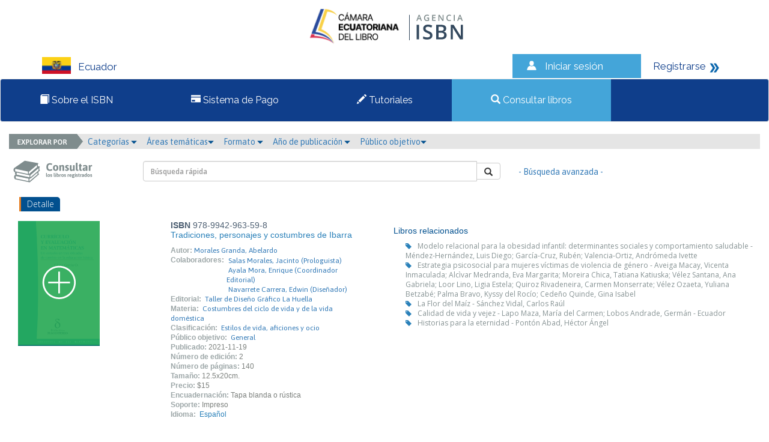

--- FILE ---
content_type: text/html; charset=iso-8859-1
request_url: https://isbnecuador.com/catalogo.php?mode=detalle&nt=80037
body_size: 28798
content:
<html>
<head>
<meta http-equiv="Content-Type" content="text/html; charset=iso-8859-1" />
<link rel="stylesheet" type="text/css" href="css/jquery/alert/jquery.alert.min.css"/>
<link href="https://fonts.googleapis.com/css?family=Raleway" rel="stylesheet">
<link href="css/estilos.css" rel="stylesheet">
<link href="css/bootstrap.css" rel="stylesheet">
<link rel="stylesheet" type="text/css" href="css/jquery/themes/smoothness/jquery-ui.min.css"/>
<link rel="stylesheet" type="text/css" href="css/header_notloggedin.css"/>
<script src="js/jquery.min.js"></script>
<script src="js/jquery/alert/jquery.alert.min.js"></script>
<script src="js/bootstrap.min.js"></script>
<script src="js/librerialogin.js"></script>
<script src="js/eModal.js"></script>
<title>&gt;&gt; Agencias ISBN &lt;&lt;</title>
<!-- Google tag (gtag.js) -->
<script async src="https://www.googletagmanager.com/gtag/js?id=G-DC043DL3Q5"></script>
<script>
  window.dataLayer = window.dataLayer || [];
  function gtag(){dataLayer.push(arguments);}
  gtag('js', new Date());

  gtag('config', 'G-DC043DL3Q5');
</script>
<script>
var answrDismiss=true;

function notification(message,requiresDismiss){
				if(requiresDismiss){
					message+='<br><br><input type="checkbox" id="dismissNotification"> <label for="dismissNotification">Entendido</label>';
					answrDismiss=false;
				}
				eModal.confirm(message, 'Por favor lea la siguiente información')
					.then(confirmCallback);
			}

			function confirmCallback(){
				chckBx=document.getElementById('dismissNotification');
				if(chckBx && !chckBx.checked){
					answrDismiss=false;
					return;
				}
				$("#modal_login").modal('show');
			}

			function launchLogin(){
								$("#modal_login").modal('show');
				}



/**
 * @function => recordar_contrasena {ajax}
 * @description: | Recuperar contraseña,         | 
 * 							 | ok si success, mensaje si no  |
 * @param 	{obj}			frm   [frm.mode, frm.contrasena.value]
 * @param 	{json}		json  [json.mode]
 * @param 	{String}	result
 * @return  {boolean} 
 **/
function recordar_contrasena(){
	frm=document.entryform;
	// var correo=window.prompt("Por favor escriba el correo con el cual est\xE1 registrado en la agencia.");
	$.prompt('Por favor escriba el correo con el cual está registrado en la agencia.',{
	  title:'¿Ha olvidado la contraseña?',
	  callEvent:function(correo){
	  	if(correo == null) return;
			if(!(/(.+)@(.+){2,}\.(.+){2,}/.test(correo))){
				// window.alert('El correo ' + correo + ' no es un correo v\xE1lido.  Por favor intente nuevamente.');
				$("#error_login").show();
				$("#error_login").html(`
					<div class="col-xs-12 col-sm-12 alert alert-danger animated fadeInDown" role="alert" data-notify-position="top-center" style="display: inline-block; margin: 0px auto;  transition: all 0.5s ease-in-out 0s; z-index: 1031; top: -20px; left: 0px; right: 0px;  padding:10px; animation-iteration-count: 1;">
						    <span data-notify="icon"></span> 
						    <span data-notify="title">
						        <div class="alert-icon times-anime">
						                <i class="icon-danger glyphicon glyphicon-remove-sign"></i> ERROR
						        </div>
						    </span>
						    <span data-notify="message">
						    El correo <small style="font-size: 80%;">${correo}</small> no es un correo válido.  Por favor intente nuevamente.
						    </span>
						    <a href="#" target="_blank" data-notify="url"></a></div>
				`);

				return;
			}//END::if

			var json = {mode:'recordar_contrasena', type:frm.mode.value, usuario:correo};
			
			$("#error_login").hide();
			$.ajax({
				type: "POST",
				url: "./index.php",
				data: json,
				success: function(result){
					if(result!="KO"){//if::ok>>mensaje
						$("#error_login").html(`
							<div class="col-xs-12 col-sm-12 alert alert-ifo animated fadeInDown" role="alert" data-notify-position="top-center" style="display: inline-block; margin: 0px auto;  transition: all 0.5s ease-in-out 0s; z-index: 1031; top: -20px; left: 0px; right: 0px;  padding:10px; animation-iteration-count: 1;">
									<span data-notify="icon"></span> 
									<span data-notify="title">
									  <div class="alert-icon times-anime">
									    <i class="icon-ifo 	glyphicon glyphicon-info-sign"></i>
									  </div>
									</span>
									<span data-notify="message">
									  Se han enviado sus datos de acceso al correo <small style="font-size: 80%;"> ${result}</small>.
									  <hr>
									  <b>Verificar la carpeta de spam o mensajes no deseados, en caso de no recibir el correo.</b>
									</span>
									<a href="#" target="_blank" data-notify="url"></a></div>
					  `);
						frm.contrasena.value='';
						$("#error_login").show("slow");
					}
					else{//else::NO=ok>>mensaje
						$("#error_login").html(`
								<div class="col-xs-12 col-sm-12 alert alert-danger animated fadeInDown" role="alert" data-notify-position="top-center" style="display: inline-block; margin: 0px auto;  transition: all 0.5s ease-in-out 0s; z-index: 1031; top: -20px; left: 0px; right: 0px;  padding:10px; animation-iteration-count: 1;">
						    <span data-notify="icon"></span> 
						    <span data-notify="title">
						        <div class="alert-icon times-anime">
						                <i class="icon-danger glyphicon glyphicon-remove-sign"></i> ERROR
						        </div>
						    </span>
						    <span data-notify="message">
						        El correo <small style="font-size: 80%;"> ${correo} </small> no existe en nuestra base de datos.
						    </span>
						    <a href="#" target="_blank" data-notify="url"></a></div>	
						`);
						frm.contrasena.value='';
						$("#error_login").show("slow");
					}//END::if
				}//END::function(result)
			});//END::ajax
	  },
	  input:'text',
	  confirmButton:'Solicitar'
	});

	
$(document).ready(function(){
		$(".popup-content>.input-box>input").keypress(function(e) {
			if(e.which == 13) {
				$(".confirm").click();
			}
		});
	});
	
}//END:function=>recordar_contrasena



/**
 * @function => revisar {ajax}
 * @description: | verificación de login.        | 
 * 							 | ok si success, mensaje si no  |
 * @param 	{obj}			frm   [frm.mode, frm.contrasena.value]
 * @param 	{json}		json  [json.mode]
 * @param 	{String}	result
 * @return  {boolean} 
 **/
function revisar(frm){
var json = {mode:frm.mode.value, usuario:frm.usuario.value, contrasena:frm.contrasena.value};

	$("#error_login").hide();
	$.ajax({
		type: "POST",
		url: "./index.php",
		data: json,
		success: function(result){
			if(result=="OK"){
				if(json.mode=="admin") location.href="admin.php?module=lineas";
				else location.href="user.php?mode=editarEditorXModulo";
			}
			else{
				frm.contrasena.value='';
				$("#error_login").html(`
					<div class="col-xs-12 col-sm-12 alert alert-danger animated fadeInDown" role="alert" data-notify-position="top-center" style="display: inline-block; margin: 0px auto;  transition: all 0.5s ease-in-out 0s; z-index: 1031; top: -20px; left: 0px; right: 0px;  padding:10px; animation-iteration-count: 1;">
			    <span data-notify="icon"></span> 
			    <span data-notify="title">
			        <div class="alert-icon times-anime">
			                <i class="icon-danger glyphicon glyphicon-remove-sign"></i> ERROR
			        </div>
			    </span>
			    <span data-notify="message">
			        Usuario o contrase&ntilde;a incorrecta.
			    </span>
			    <a href="#" target="_blank" data-notify="url"></a></div>	
					`);
				$("#error_login").show("slow");
			}
		}
	});
	return(false);
}//END:function=>revisar
</script>

	<link rel="stylesheet" type="text/css" href="css/slick.css"/>
	<link rel="stylesheet" type="text/css" href="css/slick-theme.css"/>
	<link rel="stylesheet" type="text/css" href="css/font-awesome.min.css"/>
	<script src="js/slick.min.js"></script>
	<script src="js/jquery-ui.min.js"></script>
	<script>
		$(function(e){
				$('.carrusel_catalogo').slick({
					arrows: false,
					dots: true,
					slidesToShow: 5,
					slidesToScroll: 3,
					autoplay: false
				});
		 });
	</script>
	<style>
		.slick-slide {
			height: auto;
		}
	</style>
</head>
<body>
<div class="row">
        <div id="modal_login" class="modal fade emergente-blue">
            <div class="modal-dialog modal-sm">
                <div class="modal-content">
                    <div class="modal-header no-padding">
                        <input type="button" class="boton_titulo active" value="Usuario">
                        <input type="button" class="boton_titulo" value="Administrador"><br>
                    </div>
                    <form name="entryform" action="./index.php" method="post" onSubmit="return revisar(this);">
												<input type="hidden" id="inputMode" name="mode" value="usuario">

                        <div class="modal-body" style="background-color: #FFFFFF">
														<div class="error_login" id="error_login" style="display: none">Usuario o contrase&ntilde;a incorrecta.</div>
                            <div class="form-group">
                                <label for="usuario">N&uacute;mero de documento</label>
                                <div class="input-group">
                                    <div class="input-group-addon"><i style="fon-size:15px; color:#333333;" class="glyphicon glyphicon-user"></i></div>
                                    <input name="usuario" class="form-control" id="usuario" >
                                </div>
                            </div>
                            <div class="form-group">
                                <label for="contrasena">Contrase&#241;a</label>
                                <div class="input-group">
                                    <div class="input-group-addon"><i style="font-size:15px; color:#333333;" class="glyphicon glyphicon-asterisk"></i></div>
                                    <input name="contrasena" type="password" class="form-control" id="contrasena">
                                </div>
                                <a href="#" onClick="recordar_contrasena();" class="help-block light">&iquest;Ha olvidado la contrase&#241;a?</a>
                            </div>                        
                        </div>
                        <div class="modal-footer" style="background-color: #0F3E8B">
                            <input type="submit" class="btn btn-success boton-sucess pull-left" style="background-color: #44A5D9; border-color: #0F3E8B" value="Ingresar">
                            <a href="user.php?mode=registro" class="pull-right light" style="color: #fff">&iquest;Es un usuario nuevo? <i class="glyphicon glyphicon-arrow-right"></i></a>
                        </div>
                    </form>
                </div>
            </div>
        </div>
<div class="contenedor" id="contenedor">

	<div style="text-align:center;">
		<a href="index.php">
	<img style="margin: 5px;" src="./files/parametros/logo/1?size=22353&ext=.png" height="80">			<img src="img/Logo.png">
		</a>
	</div>

<div class="pais col-lg-8 col-md-8 col-sm-12 col-xs-12" id="pais"><img src="img/bandera_EC.png" width="48" height="28" alt="Ecuador"><span>Ecuador</span></div>

<div class="sesion col-lg-2 col-md-2 col-sm-6 col-xs-12 " id="sesion"><img src="img/iconos_06.png" width="22" height="19" alt="Iniciar sesi&oacute;n"><a href="#" data-toggle="modal" onClick="launchLogin();">Iniciar sesi&oacute;n</a></div>
<div class="registrarse col-lg-2 col-md-2 col-sm-6 col-xs-12 " id="registrarse"><a href="user.php?mode=registro">Registrarse</a> 

  <img src="img/iconos_09.png" width="17" height="18" alt="Registrarse"></div>

</div>



<nav  id="myTopnav" class="navbar navbar-default topnav">
  <div class="container-fluid">
	  <div class="navbar-header">
		  <button type="button" class="navbar-toggle">
			<span class="sr-only">Toggle navigation</span>
			<span class="icon-bar"></span>
			<span class="icon-bar"></span>
			<span class="icon-bar"></span>
		  </button>
		  
		</div>
		  <div class="navbar-collapse">
      <ul class="nav navbar-nav">
		 	   <li >
	   <a href="paginas_auxiliares.php?id=2"><span class="glyphicon glyphicon-book"></span> Sobre el ISBN</a>
	   </li>
			   <li >
	   <a href="paginas_auxiliares.php?id=1"><span class="glyphicon glyphicon-credit-card"></span> Sistema de Pago</a>
	   </li>
			   <li >
	  <a href="halp.php"><span class="glyphicon glyphicon-pencil"></span> Tutoriales</a>
	   </li>
	   <li  class="active">
	   <a href="catalogo.php"><span class="glyphicon glyphicon-search"></span> Consultar libros</a></div>
	   </li>
	  </ul>
		
  
  </div>
</nav>

<script>
$(".navbar-toggle").on("click",function(){
  $(".navbar-collapse").toggleClass("desplegado");
});
</script>




<div class="col-md-12">
	<div class="row">
		<div class="col-md-12 menu_buscar">
			<img class="explorador_img" src="img/explorador.png" >
			<div class="btn-group">
				<a href="#" class="dropdown-toggle" data-toggle="dropdown" aria-haspopup="true" aria-expanded="false">Categor&iacute;as <i style="font-size:10px;color:#02508F" class="glyphicon glyphicon-triangle-bottom"></i></a>&nbsp;&nbsp;&nbsp;
					<ul class="dropdown-menu">
					<li><a href="./catalogo.php?mode=busqueda_menu&id_cs=1">Libros de interés general</a></li><li><a href="./catalogo.php?mode=busqueda_menu&id_cs=2">Libros de texto</a></li><li><a href="./catalogo.php?mode=busqueda_menu&id_cs=3">Teoría y ensayo</a></li><li><a href="./catalogo.php?mode=busqueda_menu&id_cs=4">Literatura</a></li><li><a href="./catalogo.php?mode=busqueda_menu&id_cs=5">Libros de arte o gran formato</a></li><li><a href="./catalogo.php?mode=busqueda_menu&id_cs=6">Otros</a></li>					</ul>
			</div>
			<div class="btn-group">
				<a href="#" class="dropdown-toggle" data-toggle="dropdown" aria-haspopup="true" aria-expanded="false">&Aacute;reas tem&aacute;ticas<i style="font-size:10px;color:#02508F" class="glyphicon glyphicon-triangle-bottom"></i></a>&nbsp;&nbsp;&nbsp;
					<ul class="dropdown-menu">
					<li><a href="./catalogo.php?mode=busqueda_menu&id_tm=1">0 - Generalidades</a></li><li><a href="./catalogo.php?mode=busqueda_menu&id_tm=2">100 - Filosofía y psicología</a></li><li><a href="./catalogo.php?mode=busqueda_menu&id_tm=3">200 - Religión</a></li><li><a href="./catalogo.php?mode=busqueda_menu&id_tm=4">300 - Ciencias sociales</a></li><li><a href="./catalogo.php?mode=busqueda_menu&id_tm=5">400  - Lenguas</a></li><li><a href="./catalogo.php?mode=busqueda_menu&id_tm=6">500 - Ciencias naturales y matemáticas</a></li><li><a href="./catalogo.php?mode=busqueda_menu&id_tm=7">600 - Tecnología (Ciencias aplicadas)</a></li><li><a href="./catalogo.php?mode=busqueda_menu&id_tm=8">700 - Las Artes  Bellas artes y artes decorativas</a></li><li><a href="./catalogo.php?mode=busqueda_menu&id_tm=9">800 - Literatura y retórica</a></li><li><a href="./catalogo.php?mode=busqueda_menu&id_tm=10">900 - Geografía e historia</a></li>					</ul>
			</div>
			<div class="btn-group">
				<a href="#" class="dropdown-toggle" data-toggle="dropdown" aria-haspopup="true" aria-expanded="false">Formato <i style="font-size:10px;color:#02508F" class="glyphicon glyphicon-triangle-bottom"></i></a>&nbsp;&nbsp;&nbsp;
					<ul class="dropdown-menu">
						<li><a href="./catalogo.php?mode=busqueda_menu&formato=impreso">Libro impreso en papel</a></li>
						<li><a href="./catalogo.php?mode=busqueda_menu&formato=digital">Publicaci&oacute;n electr&oacute;nica</a></li>
					</ul>
			</div>
			<div class="btn-group">
				<a href="#" class="dropdown-toggle" data-toggle="dropdown" aria-haspopup="true" aria-expanded="false">A&ntilde;o de publicaci&oacute;n <i style="font-size:10px;color:#02508F" class="glyphicon glyphicon-triangle-bottom"></i></a>&nbsp;&nbsp;&nbsp;
					<ul class="dropdown-menu">
					<li><a href="./catalogo.php?mode=busqueda_menu&anio=0">0</a></li><li><a href="./catalogo.php?mode=busqueda_menu&anio=1960">1960</a></li><li><a href="./catalogo.php?mode=busqueda_menu&anio=1964">1964</a></li><li><a href="./catalogo.php?mode=busqueda_menu&anio=1965">1965</a></li><li><a href="./catalogo.php?mode=busqueda_menu&anio=1966">1966</a></li><li><a href="./catalogo.php?mode=busqueda_menu&anio=1967">1967</a></li><li><a href="./catalogo.php?mode=busqueda_menu&anio=1969">1969</a></li><li><a href="./catalogo.php?mode=busqueda_menu&anio=1970">1970</a></li><li><a href="./catalogo.php?mode=busqueda_menu&anio=1971">1971</a></li><li><a href="./catalogo.php?mode=busqueda_menu&anio=1972">1972</a></li><li><a href="./catalogo.php?mode=busqueda_menu&anio=1973">1973</a></li><li><a href="./catalogo.php?mode=busqueda_menu&anio=1974">1974</a></li><li><a href="./catalogo.php?mode=busqueda_menu&anio=1975">1975</a></li><li><a href="./catalogo.php?mode=busqueda_menu&anio=1976">1976</a></li><li><a href="./catalogo.php?mode=busqueda_menu&anio=1977">1977</a></li><li><a href="./catalogo.php?mode=busqueda_menu&anio=1978">1978</a></li><li><a href="./catalogo.php?mode=busqueda_menu&anio=1979">1979</a></li><li><a href="./catalogo.php?mode=busqueda_menu&anio=1980">1980</a></li><li><a href="./catalogo.php?mode=busqueda_menu&anio=1981">1981</a></li><li><a href="./catalogo.php?mode=busqueda_menu&anio=1982">1982</a></li><li><a href="./catalogo.php?mode=busqueda_menu&anio=1983">1983</a></li><li><a href="./catalogo.php?mode=busqueda_menu&anio=1984">1984</a></li><li><a href="./catalogo.php?mode=busqueda_menu&anio=1985">1985</a></li><li><a href="./catalogo.php?mode=busqueda_menu&anio=1986">1986</a></li><li><a href="./catalogo.php?mode=busqueda_menu&anio=1987">1987</a></li><li><a href="./catalogo.php?mode=busqueda_menu&anio=1988">1988</a></li><li><a href="./catalogo.php?mode=busqueda_menu&anio=1989">1989</a></li><li><a href="./catalogo.php?mode=busqueda_menu&anio=1990">1990</a></li><li><a href="./catalogo.php?mode=busqueda_menu&anio=1991">1991</a></li><li><a href="./catalogo.php?mode=busqueda_menu&anio=1992">1992</a></li><li><a href="./catalogo.php?mode=busqueda_menu&anio=1993">1993</a></li><li><a href="./catalogo.php?mode=busqueda_menu&anio=1994">1994</a></li><li><a href="./catalogo.php?mode=busqueda_menu&anio=1995">1995</a></li><li><a href="./catalogo.php?mode=busqueda_menu&anio=1996">1996</a></li><li><a href="./catalogo.php?mode=busqueda_menu&anio=1997">1997</a></li><li><a href="./catalogo.php?mode=busqueda_menu&anio=1998">1998</a></li><li><a href="./catalogo.php?mode=busqueda_menu&anio=1999">1999</a></li><li><a href="./catalogo.php?mode=busqueda_menu&anio=2000">2000</a></li><li><a href="./catalogo.php?mode=busqueda_menu&anio=2001">2001</a></li><li><a href="./catalogo.php?mode=busqueda_menu&anio=2002">2002</a></li><li><a href="./catalogo.php?mode=busqueda_menu&anio=2003">2003</a></li><li><a href="./catalogo.php?mode=busqueda_menu&anio=2004">2004</a></li><li><a href="./catalogo.php?mode=busqueda_menu&anio=2005">2005</a></li><li><a href="./catalogo.php?mode=busqueda_menu&anio=2006">2006</a></li><li><a href="./catalogo.php?mode=busqueda_menu&anio=2007">2007</a></li><li><a href="./catalogo.php?mode=busqueda_menu&anio=2008">2008</a></li><li><a href="./catalogo.php?mode=busqueda_menu&anio=2009">2009</a></li><li><a href="./catalogo.php?mode=busqueda_menu&anio=2010">2010</a></li><li><a href="./catalogo.php?mode=busqueda_menu&anio=2011">2011</a></li><li><a href="./catalogo.php?mode=busqueda_menu&anio=2012">2012</a></li><li><a href="./catalogo.php?mode=busqueda_menu&anio=2013">2013</a></li><li><a href="./catalogo.php?mode=busqueda_menu&anio=2014">2014</a></li><li><a href="./catalogo.php?mode=busqueda_menu&anio=2015">2015</a></li><li><a href="./catalogo.php?mode=busqueda_menu&anio=2016">2016</a></li><li><a href="./catalogo.php?mode=busqueda_menu&anio=2017">2017</a></li><li><a href="./catalogo.php?mode=busqueda_menu&anio=2018">2018</a></li><li><a href="./catalogo.php?mode=busqueda_menu&anio=2019">2019</a></li><li><a href="./catalogo.php?mode=busqueda_menu&anio=2020">2020</a></li><li><a href="./catalogo.php?mode=busqueda_menu&anio=2021">2021</a></li><li><a href="./catalogo.php?mode=busqueda_menu&anio=2022">2022</a></li><li><a href="./catalogo.php?mode=busqueda_menu&anio=2023">2023</a></li><li><a href="./catalogo.php?mode=busqueda_menu&anio=2024">2024</a></li><li><a href="./catalogo.php?mode=busqueda_menu&anio=2025">2025</a></li><li><a href="./catalogo.php?mode=busqueda_menu&anio=2026">2026</a></li><li><a href="./catalogo.php?mode=busqueda_menu&anio=2027">2027</a></li><li><a href="./catalogo.php?mode=busqueda_menu&anio=2028">2028</a></li><li><a href="./catalogo.php?mode=busqueda_menu&anio=2029">2029</a></li><li><a href="./catalogo.php?mode=busqueda_menu&anio=2030">2030</a></li><li><a href="./catalogo.php?mode=busqueda_menu&anio=2031">2031</a></li>					</ul>
			</div>
			<div class="btn-group">
				<a href="#" class="dropdown-toggle" data-toggle="dropdown" aria-haspopup="true" aria-expanded="false">P&uacute;blico objetivo<i style="font-size:10px;color:#02508F" class="glyphicon glyphicon-triangle-bottom"></i></a>&nbsp;&nbsp;&nbsp;
					<ul class="dropdown-menu">
					<li><a href="./catalogo.php?mode=busqueda_menu&id_audiencia=1">General</a></li><li><a href="./catalogo.php?mode=busqueda_menu&id_audiencia=2">Infantil / Juvenil</a></li><li><a href="./catalogo.php?mode=busqueda_menu&id_audiencia=3">Jóvenes adultos</a></li><li><a href="./catalogo.php?mode=busqueda_menu&id_audiencia=4">Enseñanza preescolar, infantil, primaria, secundaria y bachillerato</a></li><li><a href="./catalogo.php?mode=busqueda_menu&id_audiencia=5">Enseñanza universitaria o superior</a></li><li><a href="./catalogo.php?mode=busqueda_menu&id_audiencia=6">Profesional / académico</a></li><li><a href="./catalogo.php?mode=busqueda_menu&id_audiencia=7">Enseñanza inglés</a></li><li><a href="./catalogo.php?mode=busqueda_menu&id_audiencia=8">Formación de adultos</a></li><li><a href="./catalogo.php?mode=busqueda_menu&id_audiencia=10">Enseñanza de segunda lengua</a></li>					</ul>
			</div>
		</div>
	</div>
</div>
<div class="col-md-12">
    <div class="row">
        <div class="col-md-2">
            <img class="consultar1" src="img/consultar1.png" >
        </div>
        <div class="col-md-6">
            <br>
            <form name="entrybusqueda" action="./catalogo.php" method="get">
						<input type="hidden" name="mode" value="resultados_rapidos">
            <div class="input-group pull-right">
                <input type="text" class="form-control" name="palabra" value='' placeholder="B&uacute;squeda r&aacute;pida">
                    <span class="input-group-btn">
                        <button class="btn btn-default boton-hover" type="button" onClick="document.entrybusqueda.submit();"><i class="glyphicon glyphicon-search"></i></button>
                </span>
            </div>
            </form>
        </div>
        <div class="col-md-3">
            <br>
            <a href="./catalogo.php?mode=avanzada" style="display: inline-block; margin-top: 8px !important;">- B&uacute;squeda avanzada - </a>
        </div>
    </div>
</div>

                <!-- contenido -->
                <div class="col-md-12">
                    <div class="row">
                        <div class="formulario">
                            <div class="col-md-12 seccion">
                                <div class="row">
                                    <div class="col-md-4" style="padding:2px; margin-bottom:10px;"><span class="subtitulos subtitulos_azul">Detalle</span></div>
                                </div>
                            </div>
                        </div>
                    </div>
                </div>
                <div class="row lista_libros">
                    <div class="col-md-6">
                        <div class="row">   
                            <div class="col-md-5">
																<img src="./img/libro2.png">                            </div>
                            <div class="col-md-7 no-padding">
                                <span class="isbn"><strong>ISBN</strong> 978-9942-963-59-8</span><br>
                                <p><span class="TituloNolink">Tradiciones, personajes y costumbres de Ibarra<br>
<i></i></span></p>
                                <span class="labels" >Autor:</span><a class="texto" href="/catalogo.php?mode=busqueda_menu&id_autor=57342">Morales Granda, Abelardo</a><br></span><span class="labels C_Colaboradores" >Colaboradores:</span><br><span class="texto" style="display: block;margin-left: 90px; margin-top: -15px;"><a class="texto" href="/catalogo.php?mode=busqueda_menu&id_autor=54927">Salas Morales, Jacinto (Prologuista)</a><br><a class="texto" href="/catalogo.php?mode=busqueda_menu&id_autor=15383">Ayala Mora, Enrique (Coordinador Editorial)</a><br><a class="texto" href="/catalogo.php?mode=busqueda_menu&id_autor=39992">Navarrete Carrera, Edwin (Diseñador)</a><br></span><span class="labels" >Editorial:</span><span class="texto"><a class="texto" href="/catalogo.php?mode=busqueda_menu&id_editor=1580">Taller de Diseño Gráfico La Huella</a></span><br><span class="labels" >Materia:</span><span class="texto"><a class="texto" href="/catalogo.php?mode=busqueda_menu&id_materia=392">Costumbres del ciclo de vida y de la vida doméstica</a></span><br><span class="labels" >Clasificaci&oacute;n:</span><span class="texto"><a class="texto" href="/catalogo.php?mode=busqueda_menu&id_ibic=18">Estilos de vida, aficiones y ocio</a></span><br><span class="labels" >P&uacute;blico objetivo:</span><span class="textofecha"><a class="texto" href="/catalogo.php?mode=busqueda_menu&id_audiencia=1">General</a></span><br><span class="labels" >Publicado:</span><span class="textofecha">2021-11-19</span><br><span class="labels" >N&uacute;mero de edici&oacute;n:</span><span class="textofecha">2</span><br><span class="labels" >N&uacute;mero de p&aacute;ginas:</span><span class="textofecha">140</span><br><span class="labels" >Tama&ntilde;o:</span><span class="textofecha">12.5x20cm.</span><br><span class="labels" >Precio:</span><span class="textofecha">$15</span><br><span class="labels" >Encuadernaci&oacute;n:</span><span class="textofecha">Tapa blanda o rústica</span><br><span class="labels" >Soporte:</span><span class="textofecha">Impreso</span><br><span class="labels" >Idioma:</span><span class="texto"><span class="texto">Español</span><br></span>                            </div>
                        </div>
                    </div>
                    <div class="col-md-6">
												<h5>Libros relacionados</h5>
                            <div class="relacionados"><i class="glyphicon glyphicon-tag nota"></i><span class="texto_gris"><a href="./catalogo.php?mode=detalle&nt=91664" class="texto_grisL">Modelo relacional para la obesidad infantil: determinantes sociales y comportamiento saludable  - Méndez-Hernández, Luis Diego; García-Cruz, Rubén; Valencia-Ortiz, Andrómeda Ivette</a></span><br><i class="glyphicon glyphicon-tag nota"></i><span class="texto_gris"><a href="./catalogo.php?mode=detalle&nt=90010" class="texto_grisL">Estrategia psicosocial para mujeres víctimas de violencia de género - Aveiga Macay, Vicenta Inmaculada; Alcìvar Medranda, Eva Margarita; Moreira Chica, Tatiana Katiuska; Vélez Santana, Ana Gabriela; Loor Lino, Ligia Estela; Quiroz Rivadeneira, Carmen Monserrate; Vélez Ozaeta, Yuliana Betzabé; Palma Bravo, Kyssy del Rocío; Cedeño Quinde, Gina Isabel</a></span><br><i class="glyphicon glyphicon-tag nota"></i><span class="texto_gris"><a href="./catalogo.php?mode=detalle&nt=87082" class="texto_grisL">La Flor del Maíz - Sánchez Vidal, Carlos Raúl</a></span><br><i class="glyphicon glyphicon-tag nota"></i><span class="texto_gris"><a href="./catalogo.php?mode=detalle&nt=82016" class="texto_grisL">Calidad de vida y vejez  - Lapo Maza, María del Carmen; Lobos Andrade, Germán - Ecuador</a></span><br><i class="glyphicon glyphicon-tag nota"></i><span class="texto_gris"><a href="./catalogo.php?mode=detalle&nt=72481" class="texto_grisL">Historias para la eternidad - Pontón Abad, Héctor Ángel</a></span><br></div>                    </div> 
                    <div class="col-md-12">
                        <div class="row">
                            <div class="col-md-6" style="width: 500px;">
                                <br>
                                                            </div>
                        </div>
                    </div>                                
                </div>

<div class="row footerOne">
	<div class="col-lg-6  col-md-6 col-sm-6 col-xs-12 footerText">
		<p><strong>Cont&aacute;ctenos:</strong></p>
		<p>Eloy Alfaro N29-61 e Inglaterra, 9° Piso. / Tel.  +593 2 2553311 / +593 2 2553314</p>
	</div>
	
	<div class="col-lg-6 col-md-6 col-sm-6 col-xs-12 footerLogo">
		<img src="img/logos_07.png" width="378" height="96">
	</div>
</div>

                </div>
            </div>





--- FILE ---
content_type: application/javascript
request_url: https://isbnecuador.com/js/eModal.js
body_size: 20209
content:
/* ========================================================================
 * SaRibe: eModal.js v1.2.05
 * http://saribe.github.io/eModal
 * ========================================================================
 * Copyright Samuel Ribeiro.
 * Licensed under MIT.
 * ======================================================================== */

; (function (define) {
    define(['jquery'], function ($) {
        /// <summary>
        /// @params allowed elements:
        ///     buttons  {array}:           An array of objects to configure buttons to modal footer; only able if message == string
        ///     css      {object}:          CSS object try apply into message body; only able if message == string
        ///     loading  {boolean}:         Set loading progress as message.
        ///     message  {string|object}:   The body message string or the HTML element. e.g.: $(selector);
        ///     size     {string}:          sm || lg || xl -> define the modal size.
        ///     subtitle {string}:          The header subtitle string. This appear in a smaller text.
        ///     title    {string}:          The header title string.
        ///     useBin   {boolean}:         Set message as recyclable.
        /// </summary>
        /// <param name="params"   >Modal options parameters of string body message.</param>
        /// <param name="title"    >The string header title or a flag to set default parameters.</param>
        /// <returns type="Promise">{ then, element }.</returns>

        var $modal;
        var bin = 'recycle-bin';
        var div = '<div>';
        var empty = '';
        var eventClick = 'click';
        var eventHide = 'hide';
        var eventShown = 'shown.bs.modal';
        var eventSubmit = 'submit';
        var footerId = 'eFooter';
        var hide = eventHide + '.bs.modal';
        var input = 'input';
        var keyDanger = 'danger';
        var label = { OK: 'Cancel', True: 'False', Yes: 'No' };
        var lastParams = {};
        var modalBody = 'modal-body';
        var options = {};
        var recModalContent = 'modal-rec';
        var size = { sm: 'sm', lg: 'lg', xl: 'xl' };
        var tmpModalContent = 'modal-tmp';

        var defaultSettings = {
            allowContentRecycle: true,
            confirmLabel: 'OK',
            size: empty,
            loadingHtml: '<h5>Loading...</h5><div class=progress><div class="progress-bar progress-bar-striped active" style="width: 100%"></div></div>',
            title: 'Attention'
        };

        return {
            ajax: ajax,
            alert: alert,
            close: close,
            confirm: confirm,
            emptyBin: emptyBin,
            iframe: iframe,
            prompt: prompt,
            setEModalOptions: setEModalOptions,
            setModalOptions: setModalOptions,
            size: size,
            version: '1.2.05'
        };
        /////////////////////////* Implementation */////////////////////////

        //#region /////////////////////////* Private Logic */////////////////////////
        /**
         * Find modal body and append message to it.
         * @param {String | DOM} message
         */
        function _build(message) {
            $modal
                .modal(options)
                .find('.modal-content')
                    .append(message);
        }

        /**
         * Will find what Promises approach the developer is using.
         * Will use Promises A+ if Q.js is present, otherwise will use Promises A from jQuery.
         * @returns {Promise}
         */
        function _createDeferred() {
            var defer;

            // try native promise
            //if (Promise) defer = Promise.defer();

            var q;

            try { q = require('Q'); }   // Load option Q by require if exist
            catch (e) { q = window.Q; }

            if (q) {                    // try Q
                defer = q.defer();
            } else {                    // Use jQuery :(
                defer = $.Deferred();
                defer.promise = defer.promise();
            }

            defer.promise.element = $modal;
            return defer;
        }

        /**
         * Will create modal DOM footer with all buttons.
         * @param {Array} buttons - all custom buttons, if none, will generate defaults
         * @returns {$DOM} footer DOM element
         */
        function _getFooter(buttons) {
            if (buttons === false) { return empty; }

            var messageFotter = $(div).addClass('modal-footer').prop('id', footerId);
            if (buttons) {
                for (var i = 0, k = buttons.length; i < k; i++) {
                    var btnOp = buttons[i];
                    var btn = $('<button>').addClass('btn btn-' + (btnOp.style || 'primary'));

                    for (var index in btnOp) {
                        if (btnOp.hasOwnProperty(index)) {
                            switch (index) {
                                case 'close':
                                    //add close event
                                    if (btnOp[index]) {
                                        btn.attr('data-dismiss', 'modal')
                                           .addClass('x');
                                    }
                                    break;
                                case eventClick:
                                    //click event
                                    var fn = btnOp.click.bind(_getModalInstance(true).find('.modal-content'));
                                    btn.click(fn);
                                    break;
                                case 'text':
                                    btn.html(btnOp[index]);
                                    break;
                                default:
                                    //all other possible HTML attributes to button element
                                    btn.attr(index, btnOp[index]);
                            }
                        }
                    }

                    messageFotter.append(btn);
                }
            } else {
                //if no buttons defined by user, add a standard close button.
                messageFotter.append('<button class="x btn btn-primary" data-dismiss=modal type=button>Close</button>');
            }
            return messageFotter;
        }

        /**
         * Extract message from arguments.
         * @param {Object | String} data - this can be the message string or the full detailed object
         * @returns {$DOM}
         */
        function _getMessage(data) {
            var $message;
            var content = data.loading ?
                defaultSettings.loadingHtml :
                (data.message || data);

            if (content.on || content.onclick) {
                $message = data.clone === true ?
                    $(content).clone() :
                    $(content);

                $message.addClass(data.useBin && !data.loading ? recModalContent : tmpModalContent);
            } else {
                $message = $(div)
                    .attr('style', 'position:relative;word-wrap:break-word;')
                    .addClass(modalBody)
                    .html(content);
            }

            return data.css && (data.css !== $message.css && $message.css(data.css)), $message;
        }

        /**
         * Return a new modal object if is the first request or the already created model.
         * @param {boolean} skipEventChageIfExists
         * @returns {jQuery Object}
         */
        function _getModalInstance(skipEventChageIfExists) {
            if (!$modal) {
                //add recycle bin container to document
                if (!document.getElementById(bin)) {
                    $('body').append($(div).prop('id', bin).hide());
                }

                $modal = createModalElement();
            }

            if (skipEventChageIfExists && $modal) {
                return $modal;
            }

            return $modal
                .on(eventShown, function () {
                    $(this).find(input).first().focus();
                });

            function createModalElement() {
                /// <summary></summary>
                /// <returns type="jQuery object"></returns>

                return $('<div class="modal fade" tabindex="-1"><style>.modal-xl{width:96%;}</style>'
                + '<div class=modal-dialog>'
                + '<div class=modal-content>'
                + ' <div class=modal-header><button type=button class="x close" data-dismiss=modal><span aria-hidden=true>&times;</span><span class=sr-only>Close</span></button><h4 class=modal-title></h4></div>'
                + '</div>'
                + '</div>'
                + '</div>')
                .on('hidden.bs.modal', _recycleModal)
                .on(eventClick, 'button.x', function (ev) {
                    var btn = $(ev.currentTarget);

                    if (btn.prop('type') !== eventSubmit)
                        return $modal.modal(eventHide);

                    try {
                        if (btn.closest('form')[0].checkValidity())
                            return close();
                    } catch (e) {
                        return close();
                    }

                    return $modal;
                });
            }
        }

        /**
         * Move content to recycle bin if is a DOM object defined by user,
         * delete it if is a simple string message.
         * All modal messages can be deleted if default setting "allowContentRecycle" = false.
         */
        function _recycleModal() {
            if (!$modal) return;

            var $content = $modal.find('.' + recModalContent).removeClass(recModalContent)
                   .appendTo('#' + bin);

            $modal
                .off(hide)
                .off(eventShown)
                .find('.modal-content > div:not(:first-child)')
                .remove();

            if (!defaultSettings.allowContentRecycle || lastParams.clone) {
                $content.remove();
            }
        }

        /**
         * Handle default values and toggle between {Object | String}.
         * Create or get Modal element
         * @param {Object | String} data - this can be the message string or the full detailed object
         * @param {String} title - the string that will be shown in modal header
         * @returns {Promise} Promise with modal $DOM element
         */
        function _setup(params, title) {
            if (!params) throw new Error('Invalid parameters!');

            _recycleModal();
            lastParams = params;

            // Lazy loading
            var $ref = _getModalInstance();

            //#region change size
            $ref.find('.modal-dialog')
                .removeClass('modal-sm modal-lg modal-xl')
                .addClass(params.size ? 'modal-' + params.size : defaultSettings.size);
            //#endregion

            //#region change title
            $ref.find('.modal-title')
                .html((params.title || title || defaultSettings.title) + ' ')
                .append($('<small>').html(params.subtitle || empty));
            //#endregion

            $ref.on(hide, params.onHide);
        }
        //#endregion

        //#region /////////////////////////* Public Methods */////////////////////////
        /**
         * Gets data from URL to eModal body
         * @param {Object | String} data - this can be the message string or the full detailed object
         * @param {String} title - the string that will be shown in modal header
         * @returns {Promise} Promise with modal $DOM element
         */
        function ajax(data, title) {
            var dfd = _createDeferred();

            var params = {
                async: true,
                deferred: dfd,
                loading: true,
                title: data.title || title || defaultSettings.title,
                url: data.url || data
            };

            if (data.url) { $.extend(params, data); }

            $.ajax({ url: params.url, dataType: 'text' })
                .success(ok)
                .fail(error);

            return alert(params, title);

            function ok(html) {
                $modal
                    .find('.' + modalBody)
                    .html(html);

                return dfd.resolve($modal);
            }
            function error(responseText/*, textStatus*/) {
                var msg = '<div class="alert alert-danger">' +
                    '<strong>XHR Fail: </strong>URL [ ' + params.url + '] load fail.' +
                    '</div>';

                $modal
                   .find('.' + modalBody)
                   .html(msg);
                return dfd.reject(responseText);
            }
        }

        /**
         * Non blocking alert whit bootstrap.
         * @param {Object | String} data - this can be the message string or the full detailed object.
         * @param {String} title - the string that will be shown in modal header.
         * @returns {Promise} Promise with modal $DOM element
         */
        function alert(data, title) {
            _setup(data, title);

            var dfd = data.deferred || _createDeferred();
            var $message = $(div).append(_getMessage(data), _getFooter(data.buttons));

            _build($message);

            if (!data.async) { $modal.on(eventShown, dfd.resolve); }

            return dfd.promise;
        }

        /**
         * Non blocking confirm dialog with bootstrap.
         * @param {Object | String} data - this can be the message string or the full detailed object.
         * @param {String} title - the string that will be shown in modal header.
         * @returns {Promise} Promise with modal $DOM element
         */
        function confirm(data, title) {
            var dfd = _createDeferred();

            return alert({
                async: true,
                buttons: [
                    { close: true, click: click, text: label[data.label] ? label[data.label] : label[defaultSettings.confirmLabel], style: keyDanger },
                    { close: true, click: click, text: label[data.label] ? data.label : defaultSettings.confirmLabel }
                ],
                deferred: dfd,
                message: data.message || data,
                onHide: click,
                size: data.size,
                title: data.title || title
            });

            function click(ev) {
                close();

                var key = $(ev.currentTarget).html();
                return label[key] ? dfd.resolve() : dfd.reject();
            }
        }

        /**
         * Will load a URL in iFrame inside the modal body.
         * @param {Object | String} data - this can be the URL string or the full detailed object.
         * @param {String} title - the string that will be shown in modal header.
         * @returns {Promise} Promise with modal $DOM element
         */
        function iframe(params, title) {
            var dfd = _createDeferred();
            var html = ('<div class=modal-body style="position: absolute;width: 100%;background-color: rgba(255,255,255,0.8);height: 100%;">%1%</div>' +
                        '<iframe class="embed-responsive-item" frameborder=0 src="%0%" style="width:100%;height:75vh;display:block;"/>')
                .replace('%0%', params.message || params.url || params)
                .replace('%1%', defaultSettings.loadingHtml);

            var message = $(html)
                .load(iframeReady);

            return alert({
                async: true,
                buttons: params.buttons || false,
                deferred: dfd,
                message: message,
                size: params.size || size.xl,
                title: params.title || title
            });
            //////////

            function iframeReady() {
                $(this)
                    .parent()
                    .find('div.' + tmpModalContent)
                    .fadeOut(function () {
                        $(this).remove();
                    });

                return dfd.resolve();
            }
        }

        /**
         * Remove all Dom elements in recycle bin.
         * @returns {Array} All removed elements
         */
        function emptyBin() {
            return $('#' + bin + ' > *').remove();
        }

        /**
         * Provides one value form.
         * @param {Object | String} data - this can be the value string label or the full detailed object.
         * @param {String} title - the string that will be shown in modal header.
         * @returns {Promise} Promise with modal $DOM element
         */
        function prompt(data, title) {
            var dfd = _createDeferred();
            var params = {
                deferred: dfd
            };

            if (typeof data === 'object') {
                $.extend(params, data);
            }
            else {
                params.message = data;
                params.title = title;
            }

            params.async = true;

            if (params.buttons) {
                var btn;
                for (var i = 0, k = params.buttons.length; i < k; i++) {
                    btn = params.buttons[i];
                    btn.style = (btn.style || 'default') + ' pull-left';
                    btn.type = btn.type || 'button';
                }
            }

            var buttons = _getFooter([
                { close: true, type: 'reset', text: label.OK, style: keyDanger },
                { close: false, type: eventSubmit, text: defaultSettings.confirmLabel }
            ].concat(params.buttons || []));

            params.buttons = false;
            params.onHide = submit;

            params.message = $('<form role=form style="margin-bottom:0;">' +
                    '<div class=modal-body>' +
                    '<label for=prompt-input class=control-label>' + (params.message || empty) + '</label>' +
                    '<input type=text class=form-control required autocomplete="on" value="' + (params.value || empty) + (params.pattern ? '" pattern="' + params.pattern : empty) + '">' +
                    '</div></form>')
                .append(buttons)
                .on(eventSubmit, submit);

            return alert(params);

            function submit(ev) {
                var value = $modal.find(input).val();
                close();

                //TODO:
                ev.type !== eventSubmit ?
                    dfd.reject(value) :
                    dfd.resolve(value);

                return false;
            }
        }

        /**
         * Set or change eModal options.
         * @param {Object} overrideOptions
         * @returns {Object} merged eModal options
         */
        function setEModalOptions(overrideOptions) {
            /// <summary></summary>
            /// <param name="overrideOptions"></param>
            /// <returns type=""></returns>

            return $.extend(defaultSettings, overrideOptions);
        }

        /**
         * Set or change bootstrap modal options.
         * @param {Object} overrideOptions
         * @returns {Object} merged eModal options
         */
        function setModalOptions(overrideOptions) {
            /// <summary></summary>
            /// <param name="overrideOptions"></param>
            /// <returns type=""></returns>

            $modal && $modal.remove();

            return $.extend(options, overrideOptions);
        }

        /**
         * Close the current open eModal
         * @returns {$DOM} eModal DOM element
         */
        function close() {
            if ($modal) {
                $modal.off(hide).modal(eventHide);
            }
            return $modal;
        }
        //#endregion
    });
}(typeof define == 'function' && define.amd ?
    define :
    function (n, t) {
        typeof window.module != 'undefined' && window.module.exports ?
            window.module.exports = t(window.require(n[0])) :
            window.eModal = t(window.$);
    }));
